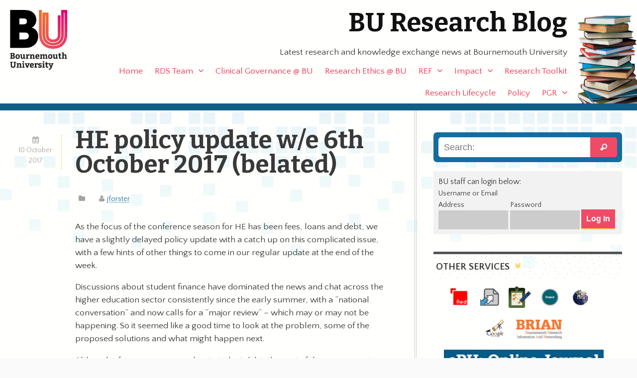

--- FILE ---
content_type: application/javascript
request_url: https://blogs.bournemouth.ac.uk/research/wp-content/themes/ausum/assets/js/libs/modernizr-custom.js
body_size: 3433
content:
/*! modernizr 3.2.0 (Custom Build) | MIT *
 * http://modernizr.com/download/?-audio-canvas-canvastext-cookies-cssanimations-csscolumns-flexbox-fontface-geolocation-hashchange-inputtypes-localstorage-rgba-svg-video !*/
!function(e,t,n){function o(e,t){return typeof e===t}function a(){var e,t,n,a,r,s,i;for(var l in T)if(T.hasOwnProperty(l)){if(e=[],t=T[l],t.name&&(e.push(t.name.toLowerCase()),t.options&&t.options.aliases&&t.options.aliases.length))for(n=0;n<t.options.aliases.length;n++)e.push(t.options.aliases[n].toLowerCase());for(a=o(t.fn,"function")?t.fn():t.fn,r=0;r<e.length;r++)s=e[r],i=s.split("."),1===i.length?Modernizr[i[0]]=a:(!Modernizr[i[0]]||Modernizr[i[0]]instanceof Boolean||(Modernizr[i[0]]=new Boolean(Modernizr[i[0]])),Modernizr[i[0]][i[1]]=a),h.push((a?"":"no-")+i.join("-"))}}function r(e){var t=w.className,n=Modernizr._config.classPrefix||"";if(x&&(t=t.baseVal),Modernizr._config.enableJSClass){var o=new RegExp("(^|\\s)"+n+"no-js(\\s|$)");t=t.replace(o,"$1"+n+"js$2")}Modernizr._config.enableClasses&&(t+=" "+n+e.join(" "+n),x?w.className.baseVal=t:w.className=t)}function s(){return"function"!=typeof t.createElement?t.createElement(arguments[0]):x?t.createElementNS.call(t,"http://www.w3.org/2000/svg",arguments[0]):t.createElement.apply(t,arguments)}function i(){var e=t.body;return e||(e=s(x?"svg":"body"),e.fake=!0),e}function l(e,n,o,a){var r,l,c,u,d="modernizr",f=s("div"),p=i();if(parseInt(o,10))for(;o--;)c=s("div"),c.id=a?a[o]:d+(o+1),f.appendChild(c);return r=s("style"),r.type="text/css",r.id="s"+d,(p.fake?p:f).appendChild(r),p.appendChild(f),r.styleSheet?r.styleSheet.cssText=e:r.appendChild(t.createTextNode(e)),f.id=d,p.fake&&(p.style.background="",p.style.overflow="hidden",u=w.style.overflow,w.style.overflow="hidden",w.appendChild(p)),l=n(f,e),p.fake?(p.parentNode.removeChild(p),w.style.overflow=u,w.offsetHeight):f.parentNode.removeChild(f),!!l}function c(e,t){return!!~(""+e).indexOf(t)}function u(e){return e.replace(/([a-z])-([a-z])/g,function(e,t,n){return t+n.toUpperCase()}).replace(/^-/,"")}function d(e,t){return function(){return e.apply(t,arguments)}}function f(e,t,n){var a;for(var r in e)if(e[r]in t)return n===!1?e[r]:(a=t[e[r]],o(a,"function")?d(a,n||t):a);return!1}function p(e){return e.replace(/([A-Z])/g,function(e,t){return"-"+t.toLowerCase()}).replace(/^ms-/,"-ms-")}function m(t,o){var a=t.length;if("CSS"in e&&"supports"in e.CSS){for(;a--;)if(e.CSS.supports(p(t[a]),o))return!0;return!1}if("CSSSupportsRule"in e){for(var r=[];a--;)r.push("("+p(t[a])+":"+o+")");return r=r.join(" or "),l("@supports ("+r+") { #modernizr { position: absolute; } }",function(e){return"absolute"==getComputedStyle(e,null).position})}return n}function v(e,t,a,r){function i(){d&&(delete z.style,delete z.modElem)}if(r=o(r,"undefined")?!1:r,!o(a,"undefined")){var l=m(e,a);if(!o(l,"undefined"))return l}for(var d,f,p,v,y,g=["modernizr","tspan"];!z.style;)d=!0,z.modElem=s(g.shift()),z.style=z.modElem.style;for(p=e.length,f=0;p>f;f++)if(v=e[f],y=z.style[v],c(v,"-")&&(v=u(v)),z.style[v]!==n){if(r||o(a,"undefined"))return i(),"pfx"==t?v:!0;try{z.style[v]=a}catch(h){}if(z.style[v]!=y)return i(),"pfx"==t?v:!0}return i(),!1}function y(e,t,n,a,r){var s=e.charAt(0).toUpperCase()+e.slice(1),i=(e+" "+A.join(s+" ")+s).split(" ");return o(t,"string")||o(t,"undefined")?v(i,t,a,r):(i=(e+" "+R.join(s+" ")+s).split(" "),f(i,t,n))}function g(e,t,o){return y(e,n,n,t,o)}var h=[],T=[],b={_version:"3.2.0",_config:{classPrefix:"",enableClasses:!0,enableJSClass:!0,usePrefixes:!0},_q:[],on:function(e,t){var n=this;setTimeout(function(){t(n[e])},0)},addTest:function(e,t,n){T.push({name:e,fn:t,options:n})},addAsyncTest:function(e){T.push({name:null,fn:e})}},Modernizr=function(){};Modernizr.prototype=b,Modernizr=new Modernizr,Modernizr.addTest("geolocation","geolocation"in navigator),Modernizr.addTest("cookies",function(){try{t.cookie="cookietest=1";var e=-1!=t.cookie.indexOf("cookietest=");return t.cookie="cookietest=1; expires=Thu, 01-Jan-1970 00:00:01 GMT",e}catch(n){return!1}}),Modernizr.addTest("svg",!!t.createElementNS&&!!t.createElementNS("http://www.w3.org/2000/svg","svg").createSVGRect),Modernizr.addTest("localstorage",function(){var e="modernizr";try{return localStorage.setItem(e,e),localStorage.removeItem(e),!0}catch(t){return!1}});var w=t.documentElement,x="svg"===w.nodeName.toLowerCase();Modernizr.addTest("audio",function(){var e=s("audio"),t=!1;try{(t=!!e.canPlayType)&&(t=new Boolean(t),t.ogg=e.canPlayType('audio/ogg; codecs="vorbis"').replace(/^no$/,""),t.mp3=e.canPlayType("audio/mpeg;").replace(/^no$/,""),t.opus=e.canPlayType('audio/ogg; codecs="opus"').replace(/^no$/,""),t.wav=e.canPlayType('audio/wav; codecs="1"').replace(/^no$/,""),t.m4a=(e.canPlayType("audio/x-m4a;")||e.canPlayType("audio/aac;")).replace(/^no$/,""))}catch(n){}return t}),Modernizr.addTest("canvas",function(){var e=s("canvas");return!(!e.getContext||!e.getContext("2d"))}),Modernizr.addTest("canvastext",function(){return Modernizr.canvas===!1?!1:"function"==typeof s("canvas").getContext("2d").fillText}),Modernizr.addTest("video",function(){var e=s("video"),t=!1;try{(t=!!e.canPlayType)&&(t=new Boolean(t),t.ogg=e.canPlayType('video/ogg; codecs="theora"').replace(/^no$/,""),t.h264=e.canPlayType('video/mp4; codecs="avc1.42E01E"').replace(/^no$/,""),t.webm=e.canPlayType('video/webm; codecs="vp8, vorbis"').replace(/^no$/,""),t.vp9=e.canPlayType('video/webm; codecs="vp9"').replace(/^no$/,""),t.hls=e.canPlayType('application/x-mpegURL; codecs="avc1.42E01E"').replace(/^no$/,""))}catch(n){}return t}),Modernizr.addTest("rgba",function(){var e=s("a").style;return e.cssText="background-color:rgba(150,255,150,.5)",(""+e.backgroundColor).indexOf("rgba")>-1});var C=function(e){function n(t,n){var a;return t?(n&&"string"!=typeof n||(n=s(n||"div")),t="on"+t,a=t in n,!a&&o&&(n.setAttribute||(n=s("div")),n.setAttribute(t,""),a="function"==typeof n[t],n[t]!==e&&(n[t]=e),n.removeAttribute(t)),a):!1}var o=!("onblur"in t.documentElement);return n}();b.hasEvent=C,Modernizr.addTest("hashchange",function(){return C("hashchange",e)===!1?!1:t.documentMode===n||t.documentMode>7});var k=s("input"),S="search tel url email datetime date month week time datetime-local number range color".split(" "),P={};Modernizr.inputtypes=function(e){for(var o,a,r,s=e.length,i=":)",l=0;s>l;l++)k.setAttribute("type",o=e[l]),r="text"!==k.type&&"style"in k,r&&(k.value=i,k.style.cssText="position:absolute;visibility:hidden;",/^range$/.test(o)&&k.style.WebkitAppearance!==n?(w.appendChild(k),a=t.defaultView,r=a.getComputedStyle&&"textfield"!==a.getComputedStyle(k,null).WebkitAppearance&&0!==k.offsetHeight,w.removeChild(k)):/^(search|tel)$/.test(o)||(r=/^(url|email|number)$/.test(o)?k.checkValidity&&k.checkValidity()===!1:k.value!=i)),P[e[l]]=!!r;return P}(S);var E=b.testStyles=l,$=function(){var e=navigator.userAgent,t=e.match(/applewebkit\/([0-9]+)/gi)&&parseFloat(RegExp.$1),n=e.match(/w(eb)?osbrowser/gi),o=e.match(/windows phone/gi)&&e.match(/iemobile\/([0-9])+/gi)&&parseFloat(RegExp.$1)>=9,a=533>t&&e.match(/android/gi);return n||a||o}();$?Modernizr.addTest("fontface",!1):E('@font-face {font-family:"font";src:url("https://")}',function(e,n){var o=t.getElementById("smodernizr"),a=o.sheet||o.styleSheet,r=a?a.cssRules&&a.cssRules[0]?a.cssRules[0].cssText:a.cssText||"":"",s=/src/i.test(r)&&0===r.indexOf(n.split(" ")[0]);Modernizr.addTest("fontface",s)});var _="Moz O ms Webkit",A=b._config.usePrefixes?_.split(" "):[];b._cssomPrefixes=A;var R=b._config.usePrefixes?_.toLowerCase().split(" "):[];b._domPrefixes=R;var N={elem:s("modernizr")};Modernizr._q.push(function(){delete N.elem});var z={style:N.elem.style};Modernizr._q.unshift(function(){delete z.style}),b.testAllProps=y,b.testAllProps=g,function(){Modernizr.addTest("csscolumns",function(){var e=!1,t=g("columnCount");try{(e=!!t)&&(e=new Boolean(e))}catch(n){}return e});for(var e,t,n=["Width","Span","Fill","Gap","Rule","RuleColor","RuleStyle","RuleWidth","BreakBefore","BreakAfter","BreakInside"],o=0;o<n.length;o++)e=n[o].toLowerCase(),t=g("column"+n[o]),("breakbefore"===e||"breakafter"===e||"breakinside"==e)&&(t=t||g(n[o])),Modernizr.addTest("csscolumns."+e,t)}(),Modernizr.addTest("cssanimations",g("animationName","a",!0)),Modernizr.addTest("flexbox",g("flexBasis","1px",!0)),a(),r(h),delete b.addTest,delete b.addAsyncTest;for(var B=0;B<Modernizr._q.length;B++)Modernizr._q[B]();e.Modernizr=Modernizr}(window,document);